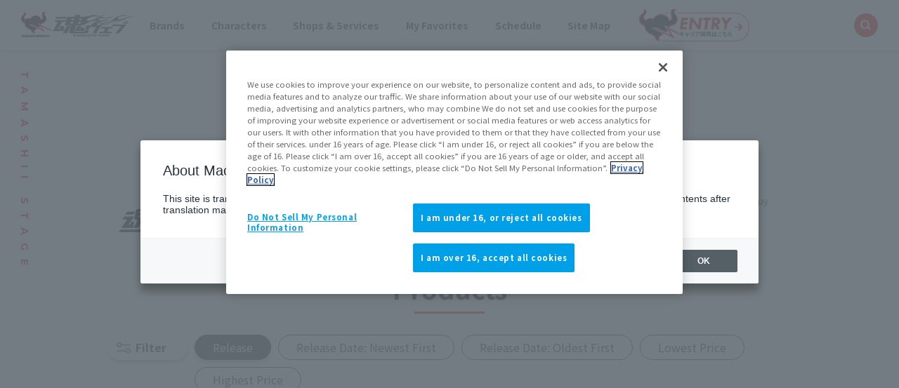

--- FILE ---
content_type: text/html; charset=UTF-8
request_url: https://tamashiiweb.com/item_brand/tamashii_stage/2/?number=20&character=&sub_brand=&order=release&ck1=1&ck2=1&ck3=1&ck4=1&ck5=1
body_size: 100692
content:
<!DOCTYPE html PUBLIC "-//W3C//DTD XHTML 1.0 Transitional//EN" "http://www.w3.org/TR/xhtml1/DTD/xhtml1-transitional.dtd">
<html xmlns="http://www.w3.org/1999/xhtml" xml:lang="ja" lang="ja">
<head><link rel="alternate" hreflang="ja" href="https://tamashiiweb.com/item_brand/tamashii_stage/2/?number=20&amp;character=&amp;sub_brand=&amp;order=release&amp;ck1=1&amp;ck2=1&amp;ck3=1&amp;ck4=1&amp;ck5=1"><link rel="alternate" hreflang="en" href="https://tamashiiweb.com/item_brand/tamashii_stage/2/?number=20&amp;character=&amp;sub_brand=&amp;order=release&amp;ck1=1&amp;ck2=1&amp;ck3=1&amp;ck4=1&amp;ck5=1&amp;wovn=en"><link rel="alternate" hreflang="zh-Hans" href="https://tamashiiweb.com/item_brand/tamashii_stage/2/?number=20&amp;character=&amp;sub_brand=&amp;order=release&amp;ck1=1&amp;ck2=1&amp;ck3=1&amp;ck4=1&amp;ck5=1&amp;wovn=zh-CHS"><link rel="alternate" hreflang="zh-Hant" href="https://tamashiiweb.com/item_brand/tamashii_stage/2/?number=20&amp;character=&amp;sub_brand=&amp;order=release&amp;ck1=1&amp;ck2=1&amp;ck3=1&amp;ck4=1&amp;ck5=1&amp;wovn=zh-CHT"><link rel="alternate" hreflang="es" href="https://tamashiiweb.com/item_brand/tamashii_stage/2/?number=20&amp;character=&amp;sub_brand=&amp;order=release&amp;ck1=1&amp;ck2=1&amp;ck3=1&amp;ck4=1&amp;ck5=1&amp;wovn=es"><script src="//j.wovn.io/1" data-wovnio="key=mebLn6&amp;backend=true&amp;currentLang=ja&amp;defaultLang=ja&amp;urlPattern=query&amp;langCodeAliases=[]&amp;langParamName=wovn" data-wovnio-info="version=WOVN.php_1.23.0" async></script>
<meta http-equiv="Content-Type" content="text/html; charset=utf-8" />
<title>魂STAGE（タマシイステージ）の商品一覧 | 魂ウェブ</title>
<meta name="keywords" content="魂ウェブ,フィギュア,コレクターズトイ,魂ネイションズ,高級フィギュア,フィギュア情報,フィギュアイベント" />
<meta name="description" content="魂STAGEの商品一覧 | 魂ウェブ | 株式会社BANDAI SPIRITSの「魂ネイションズ」公式サイト「魂ウェブ」です。ROBOT魂や超合金、FiguartsやMETAL BUILDなど多彩なブランドラインナップを取り揃え、ガンダムや仮面ライダー等の作品のクオリティの高いフィギュアをご紹介しております。" />

<meta name="viewport" content="width=1200,maximum-scale=3" />
<meta http-equiv="X-UA-Compatible" content="IE=edge" />

<!--[if IE 8]>
<link href="/css/ie8.css" rel="stylesheet" type="text/css" />
<![endif]-->

<!-- TAMASHII_FCL-15：新グローバルメニューの下層ページ対応 -->
<link href="/css/under2022_common.css" rel="stylesheet" type="text/css" />

<!-- wovn -->
<link href="/css/tw2022_wovn.css" rel="stylesheet">
<!-- /wovn -->

<link rel="shortcut icon" href="/favicon.ico" />
<link rel="apple-touch-icon" href="/apple-touch-icon-precomposed.png" />




<!-- MB_WEB_HEAD_COMMON_2022 -->

<!-- OptanonConsentNoticeStart -->
<script type="text/javascript" src="https://cdn-apac.onetrust.com/consent/f1cfe919-a7ad-4cda-8cf5-7170b7e8f7d1/OtAutoBlock.js" ></script>
<script src="https://cdn-apac.onetrust.com/scripttemplates/otSDKStub.js" type="text/javascript" charset="UTF-8" data-domain-script="f1cfe919-a7ad-4cda-8cf5-7170b7e8f7d1" ></script>
<script type="text/javascript">
function OptanonWrapper() { }
</script>
<!-- OptanonConsentNoticeEnd -->

<!--cookie-->
<link href="/css/tw2022_cookie.css" rel="stylesheet">
<!--/cookie-->

<meta property="og:type" content="article" />
<meta property="og:url" content="https://tamashiiweb.com/item_brand/tamashii_stage/2/?number=20&amp;character=&amp;sub_brand=&amp;order=release&amp;ck1=1&amp;ck2=1&amp;ck3=1&amp;ck4=1&amp;ck5=1" />
<meta property="og:image" content="https://tamashiiweb.com/imagfb_logo.png" />
<meta property="og:description" content="株式会社BANDAI SPIRITSの「魂ネイションズ」公式サイト「魂ウェブ」です。ROBOT魂や超合金、FiguartsやMETAL BUILDなど多彩なブランドラインナップを取り揃え、ガンダムや仮面ライダー等の作品のクオリティの高いフィギュアをご紹介しております。" />
<meta property="og:site_name" content="魂ウェブ" />

<!--[if lt IE 9]>
<script src="//cdn.jsdelivr.net/html5shiv/3.7.2/html5shiv.min.js"></script>
<script src="//cdnjs.cloudflare.com/ajax/libs/respond.js/1.4.2/respond.min.js"></script>
<![endif]-->
<link href="/favicon.ico" rel="shortcut icon">
<link rel="apple-touch-icon" href="/apple-touch-icon-precomposed.png" />

<!-- css common -->
<link href="/css/swiper-bundle.min.css" rel="stylesheet">
<link href="/css/reset.css" rel="stylesheet">
<link href="/css/tw2022_common.css" rel="stylesheet">
<link href="/css/tw2022_slider.css" rel="stylesheet">
<!-- /css common -->
<!-- 下層共通 css -->
<link href="/css/under2022_common.css" rel="stylesheet" />
<!-- /下層共通 css -->

<!-- font -->
<link rel="preconnect" href="https://fonts.googleapis.com">
<link rel="preconnect" href="https://fonts.gstatic.com" crossorigin>
<link href="https://fonts.googleapis.com/css2?family=Montserrat:wght@400;700&family=Noto+Sans+JP:wght@300;400;700&display=swap" rel="stylesheet">
<!-- /font -->

<!-- wovn -->
<link href="/css/tw2022_wovn.css" rel="stylesheet">
<!-- /wovn -->

<!-- area -->
<link href="/css/tw2023_area.css" rel="stylesheet">
<!-- /area -->


<!-- ポップアップ用_css -->
<link href="/css/remodal.css" rel="stylesheet">
<link href="/css/remodal-default-theme.css" rel="stylesheet">
<link href="/css/tw2023_modal_lang_area.css" rel="stylesheet">

<!-- /MB_WEB_HEAD_COMMON_2022 -->

<!-- 商品詳細CSS -->
<link href="/css/item_detail/common/itemdetail2022_common.css" rel="stylesheet">

<!-- gi共通css -->
<link href="/css/grand_index/common/gi2022_common.css?t=20221118" rel="stylesheet">
<!-- /gi共通css -->

<link href="/css/grand_index2/style.css"rel="stylesheet"type="text/css">

<!-- =======tamashiiweb_analitics======= -->
<!-- GA_tamashiiweb --> 
<script>
  (function(i,s,o,g,r,a,m){i['GoogleAnalyticsObject']=r;i[r]=i[r]||function(){
  (i[r].q=i[r].q||[]).push(arguments)},i[r].l=1*new Date();a=s.createElement(o),
  m=s.getElementsByTagName(o)[0];a.async=1;a.src=g;m.parentNode.insertBefore(a,m)
  })(window,document,'script','//www.google-analytics.com/analytics.js','ga');

  ga('create', 'UA-2279884-1', 'auto');
  ga('send', 'pageview');
</script>
<!-- /GA_tamashiiweb -->

<!-- Google Tag Manager_tamashiiweb -->
<script>(function(w,d,s,l,i){w[l]=w[l]||[];w[l].push({'gtm.start':
new Date().getTime(),event:'gtm.js'});var f=d.getElementsByTagName(s)[0],
j=d.createElement(s),dl=l!='dataLayer'?'&l='+l:'';j.async=true;j.src=
'https://www.googletagmanager.com/gtm.js?id='+i+dl;f.parentNode.insertBefore(j,f);
})(window,document,'script','dataLayer','GTM-5XRDQNZ');</script>
<!-- End Google Tag Manager_tamashiiweb -->

<!-- Google Tag Manager_tn2020krider_retage -->
<script>(function(w,d,s,l,i){w[l]=w[l]||[];w[l].push({'gtm.start':
new Date().getTime(),event:'gtm.js'});var f=d.getElementsByTagName(s)[0],
j=d.createElement(s),dl=l!='dataLayer'?'&l='+l:'';j.async=true;j.src=
'https://www.googletagmanager.com/gtm.js?id='+i+dl;f.parentNode.insertBefore(j,f);
})(window,document,'script','dataLayer','GTM-W8T227C');</script>
<!-- End Google Tag Manager_tn2020krider_retage -->

<!-- Google Tag Manager_netsen -->
<script>(function(w,d,s,l,i){w[l]=w[l]||[];w[l].push({'gtm.start':
new Date().getTime(),event:'gtm.js'});var f=d.getElementsByTagName(s)[0],
j=d.createElement(s),dl=l!='dataLayer'?'&l='+l:'';j.async=true;j.src=
'https://www.googletagmanager.com/gtm.js?id='+i+dl;f.parentNode.insertBefore(j,f);
})(window,document,'script','dataLayer','GTM-MM26NJ');</script>
<!-- End Google Tag Manager_netsen -->

<!-- Google Tag Manager_pbasia -->
<script>(function(w,d,s,l,i){w[l]=w[l]||[];w[l].push({'gtm.start':
new Date().getTime(),event:'gtm.js'});var f=d.getElementsByTagName(s)[0],
j=d.createElement(s),dl=l!='dataLayer'?'&l='+l:'';j.async=true;j.src=
'https://www.googletagmanager.com/gtm.js?id='+i+dl;f.parentNode.insertBefore(j,f);
})(window,document,'script','dataLayer','GTM-5V6JQT4');</script>
<!-- End Google Tag Manager_pbasia -->

<!-- =======/tamashiiweb_analitics======= -->
</head>

<body id="search_brand">
<!-- =======tamashiiweb_analitics_body01======= -->
<!-- Google Tag Manager (noscript)_tamashiiweb -->
<noscript><iframe src="https://www.googletagmanager.com/ns.html?id=GTM-5XRDQNZ"
height="0" width="0" style="display:none;visibility:hidden"></iframe></noscript>
<!-- End Google Tag Manager (noscript)_tamashiiweb -->

<!-- Google Tag Manager (noscript)_tn2020krider_retage -->
<noscript><iframe src="https://www.googletagmanager.com/ns.html?id=GTM-W8T227C"
height="0" width="0" style="display:none;visibility:hidden"></iframe></noscript>
<!-- End Google Tag Manager (noscript)_tn2020krider_retage -->

<!-- Google Tag Manager (noscript)_netsen -->
<noscript><iframe src="https://www.googletagmanager.com/ns.html?id=GTM-MM26NJ"
height="0" width="0" style="display:none;visibility:hidden"></iframe></noscript>
<!-- End Google Tag Manager (noscript)_netsen -->

<!-- Google Tag Manager (noscript)_pbasia -->
<noscript><iframe src="https://www.googletagmanager.com/ns.html?id=GTM-5V6JQT4"
height="0" width="0" style="display:none;visibility:hidden"></iframe></noscript>
<!-- End Google Tag Manager_pbasia -->

<!-- =======/tamashiiweb_analitics_body01======= -->


	<header data-lang="jp">
		<div id="tw2022_header">
			<div class="header_inner">
				<div id="header_logo"><a href="/"><img src="/img/header/logo.png" alt=""></a></div>
				<div id="tw2022_header_nav">
					<ul class="nav_lists">
						<li class="nav_lists_item" id="nav_brand"><a href="/item_brand/"><span>ブランド</span></a></li>
						<li class="nav_lists_item" id="nav_chara"><a href="/item_character/"><span>キャラクター</span></a></li>
						<li class="nav_lists_item" id="nav_shop"><a href="/shop-service/"><span>ショップ・サービス</span></a></li>
						<li class="nav_lists_item"><a href="/character/">お気に入り</a></li>
						<li class="nav_lists_item"><a href="/calendar/">スケジュール</a></li>
						<li class="nav_lists_item"><a href="/sitemap/">サイトマップ</a></li>
						<li class="nav_lists_item"><a href="/recruit/"><img src="/img/header/entry_career.png" alt=""></a></li>
					</ul>
				</div><!--/tw2022_header_nav-->
				<div id="header_search">
					<form action="/search/" id="search_box" name="search-box">
						<input type="hidden" name="cx" value="001586869405674479636:u37nufhnzjk">
						<input type="hidden" name="cof" value="FORID:11">
						<input type="hidden" name="ie" value="utf-8">
						<input type="hidden" name="ss">
						<span class="icon"><img src="/img/header/ico_search.png" alt=""></span>
	      				<input type="search" id="search" name="q" placeholder="Search..." />
					</form>
				</div>
			</div>
		</div>
		<!-- /tw2022_header -->
	</header>

		<div id="tw2022_leftwrap">
		<div id="tw2022_title"><h1 class="font_en"><span>魂STAGE</span></h1></div>
		<div class="tw2022_sns">
			<ul>
				<li><a href="https://twitter.com/t_features" target="_blank"><img alt="twitter" src="/img/common/ico_x.png"></a></li>
				<li><a href="https://www.instagram.com/instamashii/" target="_blank"><img alt="instagrum" src="/img/common/ico_ins.png"></a></li>
				<li><a href="https://www.youtube.com/playlist?list=PLZxqqBY932ILx0NG-C7-D1JYVOc7R33vN" target="_blank"><img alt="youtube" src="/img/common/ico_yt.png"></a></li>
			</ul>
		</div>
	</div><!-- tw2022_leftwrap -->
	




    

<div id="cwrap">
<div id="mcwrap">


<!-- main -->
<div id="main">

	<div class="gi_contentsarea">
		<div class="gi_contents_inner">
			<h2 class="ttl font_jp font_sm">ブランド別商品一覧 - 魂STAGE<span>（タマシイステージ）<span></h2>

			<div id="brand_description">
								<div class="brandimage"><img src="/images/category/5360cfc20743f.png" class="logo"></div>
								<div class="brandtext"><p>どのキャラクターにもマッチするシンプルデザイン。ベーシックな汎用スタンドで複数買いしやすい低価格設定。</p></div>
			</div>

			
			
			<div id="gi_productlist"><!--商品一覧-->
				<div class="gi_contents_inner">
					<h2 class="gi_subtitle _underline">商品一覧</h2>
					<!-- ブランド検索 -->
					<div id="category_search">
						<div class="search_main_wrap">
							<div class="search_modal_btn"><a href="#search_modal01">絞り込む</a></div>
							<form id="myform" action="/item_brand/tamashii_stage/1/#category_search" method="get">
								<input type="hidden" id="hdn_sa" name="sa" value="JAPAN">
																<input type="hidden" name="character" value="">
								<input type="hidden" name="sub_brand" value="">
																								<input type="hidden" name="ck1" value="1">								<!--CK2_endif--><input type="hidden" name="ck2" value="1"><!--CK2_endif-->
								<!--CK3_endif--><input type="hidden" name="ck3" value="1"><!--CK3_endif-->
								<!--CK4_endif--><input type="hidden" name="ck4" value="1"><!--CK4_endif-->
								<!--CK5_endif--><input type="hidden" name="ck5" value="1"><!--CK5_endif-->
								<div class="order_wrap">
																		<label><input type="radio" name="order" value="release" checked onclick="$('#myform').submit();"><span>リリース順</span></label>
																		<label><input type="radio" name="order" value="new"  onclick="$('#myform').submit();"><span>発売日の新しい順</span></label>
																		<label><input type="radio" name="order" value="old"  onclick="$('#myform').submit();"><span>発売日の古い順</span></label>
																		<label><input type="radio" name="order" value="low"  onclick="$('#myform').submit();"><span>価格の安い順</span></label>
																		<label><input type="radio" name="order" value="high"  onclick="$('#myform').submit();"><span>価格の高い順</span></label>
																	</div>
							</form>
						</div>
						<div id="search_modal01" class="search_modal"><a class="search_modal-overlay" href="#!">×</a>
							<div class="search_modal-window">
								<div class="modal-content">
									<form action="/item_brand/tamashii_stage/1/#gi_productlist" method="get">
										<ul>
																																<li class="select_category maincate">
												<div class="select_wrap">
													<select name="character">
														<option value="" selected="">作品カテゴリ</option>
																												<option value="kamenrider_series" >仮面ライダーシリーズ</option>
																												<option value="gundam_series" >ガンダムシリーズ</option>
																												<option value="dragonball_series" >ドラゴンボールシリーズ</option>
																												<option value="marvel" >MARVEL</option>
																												<option value="dc_comics" >DCコミックス</option>
																												<option value="starwars" >STAR WARS</option>
																											</select>
												</div>
											</li>
																																										
																				
											<li class="order">
												<p class="select_name">表示順</p>
												<div class="select_wrap">
																										<label><input type="radio" name="order" value="release" checked><span>リリース順</span></label>
																										<label><input type="radio" name="order" value="new" ><span>発売日の新しい順</span></label>
																										<label><input type="radio" name="order" value="old" ><span>発売日の古い順</span></label>
																										<label><input type="radio" name="order" value="low" ><span>価格の安い順</span></label>
																										<label><input type="radio" name="order" value="high" ><span>価格の高い順</span></label>
																									</div>
											</li>
											<li class="options">
												<p class="select_name">表示商品</p>
												<div class="select_wrap">
													<label for="ck1" class="ck_label"><input type="checkbox" name="ck1" value="1" id="ck1" checked="checked"><span>一般店頭商品</span></label>
													<label for="ck2" class="ck_label"><input type="checkbox" name="ck2" value="1" id="ck2" checked="checked"><span>魂ウェブ商店商品</span></label>
													<label for="ck3" class="ck_label"><input type="checkbox" name="ck3" value="1" id="ck3" checked="checked"><span>その他限定商品</span></label>
													<label for="ck4" class="ck_label"><input type="checkbox" name="ck4" value="1" id="ck4" checked="checked"><span>魂ストア限定商品</span></label>
													<label for="ck5" class="ck_label"><input type="checkbox" name="ck5" value="1" id="ck5" checked="checked"><span>魂ストアイベント商品</span></label>
												</div>
											</li>
											<li class="number">
												<p class="select_name">表示件数</p>
												<div class="select_wrap">
																										<label for="numck20" class="ck_label">
														<input type="radio" name="number" value="20" id="numck20" checked><span>20件</span>
													</label>
																										<label for="numck30" class="ck_label">
														<input type="radio" name="number" value="30" id="numck30" ><span>30件</span>
													</label>
																										<label for="numck40" class="ck_label">
														<input type="radio" name="number" value="40" id="numck40" ><span>40件</span>
													</label>
																									</div>
											</li>
											<li class="submit_btn"><input name="ok" type="submit" class="btn btn-thin" value="この条件で絞り込む"></li>
										</ul>
									</form>
									<div class="search_modal-close_wrap"><a class="search_modal-close" href="#!">×<span>閉じる</span></a></div>
								</div><!--/modal-content-->
							</div><!--/search_modal-window-->
						</div>
					</div>
					<!-- ブランド検索 -->
					<div class="search_result">
						<div class="result">全<span>42</span>件</div>
						<div class="txt">表示順：リリース順　絞り込み：なし</div>
					</div>
					<!-- ページナビ -->
					<div class="pagenavi">
						<ul>
														<li><a href="/item_brand/tamashii_stage/1/?number=20&character=&sub_chara=&brand=&sub_brand=&order=release&ck1=1&ck2=1&ck3=1&ck4=1&ck5=1#category_search">&lt; 前へ</a></li>
																																						<li><a href="/item_brand/tamashii_stage/1/?number=20&character=&sub_chara=&brand=&sub_brand=&order=release&ck1=1&ck2=1&ck3=1&ck4=1&ck5=1#category_search">1</a></li>
																															<li class="active"><a href="#">2</a></li>
																																															<li><a href="/item_brand/tamashii_stage/3/?number=20&character=&sub_chara=&brand=&sub_brand=&order=release&ck1=1&ck2=1&ck3=1&ck4=1&ck5=1#category_search">3</a></li>
																													<li><a href="/item_brand/tamashii_stage/3/?number=20&character=&sub_chara=&brand=&sub_brand=&order=release&ck1=1&ck2=1&ck3=1&ck4=1&ck5=1#category_search">次へ &gt;</a></li>
													</ul>
					</div>
					<!-- ページナビ -->

					<ul class="product_search_list">
											<li>
							<div class="item_img"><a href="/item/10986/"><img src="/images/item/item_0000010986_yNfWMMAC_02_m.jpg" alt="魂STAGE ACT.COMBINATION（クリアブルー）"></a></div>
							<div class="item_info">
															<div class="item_label _type01">一般店頭販売</div>
														
														
														
														
														
								<div id="item_10986" class="item_detail">
									<div class="title">
										<p class="item_brand">魂STAGE</p>
										<h5 class="item_name">ACT.COMBINATION（クリアブルー）</h5>
									</div>
									<p class="item_price">
																		
																			1,980円(税10%込)										1,800円(税抜)																												</p>
									<p class="item_date">
										2015年08月08日 発売																													</p>
								</div><!-- /item_detail-->
								
								<div class="label_shop">SHOP INFO</div>
								<div class="sale_area">
									<div class="area_btn_wrap">
										<div class="area_btn _on" data-area="jp">JAPAN</div>
										<div class="area_btn " data-area="asia">ASIA</div>
										<div class="area_btn " data-area="us">US</div>
										<div class="area_btn " data-area="eu">EU</div>
										<div class="area_btn " data-area="latam">LATAM+</div>
									</div>
									<div class="area_cont_wrap">
										
										<div class="area_cont" data-area="jp">
																																											<div class="item_link">
												<a href="/item/10986/">商品詳細を見る</a>
																								<p class="no-link">ご案内できる情報がありません</p>
																							</div>
											<div class="btn_close">✕ とじる</div>
																				</div>
										
										<div class="area_cont" data-area="asia">
																				</div>
										
										<div class="area_cont" data-area="us">
																				</div>
										
										<div class="area_cont" data-area="eu">
																				</div>
										
										<div class="area_cont" data-area="latam">
																				</div>
										
									</div><!-- /area_cont_wrap-->
								</div><!-- /sale_area-->
								
							</div>
						</li>
												<li>
							<div class="item_img"><a href="/item/10828/"><img src="/images/item/item_0000010828_9JFOMBHM_02_m.jpg" alt="魂STAGE ACT.リングコーナー"></a></div>
							<div class="item_info">
															<div class="item_label _type01">一般店頭販売</div>
														
														
														
														
														
								<div id="item_10828" class="item_detail">
									<div class="title">
										<p class="item_brand">魂STAGE</p>
										<h5 class="item_name">ACT.リングコーナー</h5>
									</div>
									<p class="item_price">
																		
																			2,750円(税10%込)										2,500円(税抜)																												</p>
									<p class="item_date">
										2015年01月24日 発売																													</p>
								</div><!-- /item_detail-->
								
								<div class="label_shop">SHOP INFO</div>
								<div class="sale_area">
									<div class="area_btn_wrap">
										<div class="area_btn _on" data-area="jp">JAPAN</div>
										<div class="area_btn " data-area="asia">ASIA</div>
										<div class="area_btn " data-area="us">US</div>
										<div class="area_btn " data-area="eu">EU</div>
										<div class="area_btn " data-area="latam">LATAM+</div>
									</div>
									<div class="area_cont_wrap">
										
										<div class="area_cont" data-area="jp">
																																											<div class="item_link">
												<a href="/item/10828/">商品詳細を見る</a>
																								<p class="no-link">ご案内できる情報がありません</p>
																							</div>
											<div class="btn_close">✕ とじる</div>
																				</div>
										
										<div class="area_cont" data-area="asia">
																				</div>
										
										<div class="area_cont" data-area="us">
																				</div>
										
										<div class="area_cont" data-area="eu">
																				</div>
										
										<div class="area_cont" data-area="latam">
																				</div>
										
									</div><!-- /area_cont_wrap-->
								</div><!-- /sale_area-->
								
							</div>
						</li>
												<li>
							<div class="item_img"><a href="/item/10638/"><img src="/images/item/item_0000010638_VKHUnKRh_02_m.jpg" alt="魂STAGE Act.超合金魂"></a></div>
							<div class="item_info">
															<div class="item_label _type01">一般店頭販売</div>
														
														
														
														
														
								<div id="item_10638" class="item_detail">
									<div class="title">
										<p class="item_brand">魂STAGE</p>
										<h5 class="item_name">Act.超合金魂</h5>
									</div>
									<p class="item_price">
																		
																			4,180円(税10%込)										3,800円(税抜)																												</p>
									<p class="item_date">
										2014年06月28日 発売																													</p>
								</div><!-- /item_detail-->
								
								<div class="label_shop">SHOP INFO</div>
								<div class="sale_area">
									<div class="area_btn_wrap">
										<div class="area_btn _on" data-area="jp">JAPAN</div>
										<div class="area_btn " data-area="asia">ASIA</div>
										<div class="area_btn " data-area="us">US</div>
										<div class="area_btn " data-area="eu">EU</div>
										<div class="area_btn " data-area="latam">LATAM+</div>
									</div>
									<div class="area_cont_wrap">
										
										<div class="area_cont" data-area="jp">
																																											<div class="item_link">
												<a href="/item/10638/">商品詳細を見る</a>
																								<p class="no-link">ご案内できる情報がありません</p>
																							</div>
											<div class="btn_close">✕ とじる</div>
																				</div>
										
										<div class="area_cont" data-area="asia">
																				</div>
										
										<div class="area_cont" data-area="us">
																				</div>
										
										<div class="area_cont" data-area="eu">
																				</div>
										
										<div class="area_cont" data-area="latam">
																				</div>
										
									</div><!-- /area_cont_wrap-->
								</div><!-- /sale_area-->
								
							</div>
						</li>
												<li>
							<div class="item_img"><a href="/item/10289/"><img src="/images/item/item_0000010289_02_m.jpg" alt="魂STAGE ACT TRIDENT ピュアホワイト"></a></div>
							<div class="item_info">
															<div class="item_label _type01">一般店頭販売</div>
														
														
														
														
														
								<div id="item_10289" class="item_detail">
									<div class="title">
										<p class="item_brand">魂STAGE</p>
										<h5 class="item_name">ACT TRIDENT ピュアホワイト</h5>
									</div>
									<p class="item_price">
																		
																			1,320円(税10%込)										1,200円(税抜)																												</p>
									<p class="item_date">
										2013年05月17日 発売																													</p>
								</div><!-- /item_detail-->
								
								<div class="label_shop">SHOP INFO</div>
								<div class="sale_area">
									<div class="area_btn_wrap">
										<div class="area_btn _on" data-area="jp">JAPAN</div>
										<div class="area_btn " data-area="asia">ASIA</div>
										<div class="area_btn " data-area="us">US</div>
										<div class="area_btn " data-area="eu">EU</div>
										<div class="area_btn " data-area="latam">LATAM+</div>
									</div>
									<div class="area_cont_wrap">
										
										<div class="area_cont" data-area="jp">
																																											<div class="item_link">
												<a href="/item/10289/">商品詳細を見る</a>
																								<p class="no-link">ご案内できる情報がありません</p>
																							</div>
											<div class="btn_close">✕ とじる</div>
																				</div>
										
										<div class="area_cont" data-area="asia">
																				</div>
										
										<div class="area_cont" data-area="us">
																				</div>
										
										<div class="area_cont" data-area="eu">
																				</div>
										
										<div class="area_cont" data-area="latam">
																				</div>
										
									</div><!-- /area_cont_wrap-->
								</div><!-- /sale_area-->
								
							</div>
						</li>
												<li>
							<div class="item_img"><a href="/item/10288/"><img src="/images/item/item_0000010288_02_m.jpg" alt="魂STAGE ACT TRIDENT スモークブラック"></a></div>
							<div class="item_info">
															<div class="item_label _type01">一般店頭販売</div>
														
														
														
														
														
								<div id="item_10288" class="item_detail">
									<div class="title">
										<p class="item_brand">魂STAGE</p>
										<h5 class="item_name">ACT TRIDENT スモークブラック</h5>
									</div>
									<p class="item_price">
																		
																			1,320円(税10%込)										1,200円(税抜)																												</p>
									<p class="item_date">
										2013年05月17日 発売																													</p>
								</div><!-- /item_detail-->
								
								<div class="label_shop">SHOP INFO</div>
								<div class="sale_area">
									<div class="area_btn_wrap">
										<div class="area_btn _on" data-area="jp">JAPAN</div>
										<div class="area_btn " data-area="asia">ASIA</div>
										<div class="area_btn " data-area="us">US</div>
										<div class="area_btn " data-area="eu">EU</div>
										<div class="area_btn " data-area="latam">LATAM+</div>
									</div>
									<div class="area_cont_wrap">
										
										<div class="area_cont" data-area="jp">
																																											<div class="item_link">
												<a href="/item/10288/">商品詳細を見る</a>
																								<p class="no-link">ご案内できる情報がありません</p>
																							</div>
											<div class="btn_close">✕ とじる</div>
																				</div>
										
										<div class="area_cont" data-area="asia">
																				</div>
										
										<div class="area_cont" data-area="us">
																				</div>
										
										<div class="area_cont" data-area="eu">
																				</div>
										
										<div class="area_cont" data-area="latam">
																				</div>
										
									</div><!-- /area_cont_wrap-->
								</div><!-- /sale_area-->
								
							</div>
						</li>
												<li>
							<div class="item_img"><a href="/item/10287/"><img src="/images/item/item_0000010287_02_m.jpg" alt="魂STAGE ACT TRIDENT クリア"></a></div>
							<div class="item_info">
															<div class="item_label _type01">一般店頭販売</div>
														
														
														
														
														
								<div id="item_10287" class="item_detail">
									<div class="title">
										<p class="item_brand">魂STAGE</p>
										<h5 class="item_name">ACT TRIDENT クリア</h5>
									</div>
									<p class="item_price">
																		
																			1,320円(税10%込)										1,200円(税抜)																												</p>
									<p class="item_date">
										2013年05月17日 発売																															<br>※2014年01月18日 再販																														</p>
								</div><!-- /item_detail-->
								
								<div class="label_shop">SHOP INFO</div>
								<div class="sale_area">
									<div class="area_btn_wrap">
										<div class="area_btn _on" data-area="jp">JAPAN</div>
										<div class="area_btn " data-area="asia">ASIA</div>
										<div class="area_btn " data-area="us">US</div>
										<div class="area_btn " data-area="eu">EU</div>
										<div class="area_btn " data-area="latam">LATAM+</div>
									</div>
									<div class="area_cont_wrap">
										
										<div class="area_cont" data-area="jp">
																																											<div class="item_link">
												<a href="/item/10287/">商品詳細を見る</a>
																								<p class="no-link">ご案内できる情報がありません</p>
																							</div>
											<div class="btn_close">✕ とじる</div>
																				</div>
										
										<div class="area_cont" data-area="asia">
																				</div>
										
										<div class="area_cont" data-area="us">
																				</div>
										
										<div class="area_cont" data-area="eu">
																				</div>
										
										<div class="area_cont" data-area="latam">
																				</div>
										
									</div><!-- /area_cont_wrap-->
								</div><!-- /sale_area-->
								
							</div>
						</li>
												<li>
							<div class="item_img"><a href="/item/11831/"><img src="/images/item/item_0000011831_DWKqETYn_02_m.jpg" alt="魂STAGE 【抽選販売】 act. Mirror World"></a></div>
							<div class="item_info">
														
														
															<div class="item_label _type02">魂ウェブ商店</div>
														
														
														
								<div id="item_11831" class="item_detail">
									<div class="title">
										<p class="item_brand">魂STAGE</p>
										<h5 class="item_name">【抽選販売】 act. Mirror World</h5>
									</div>
									<p class="item_price">
																		
																			1,572円(税10%込)										1,429円(税抜)																												</p>
									<p class="item_date">
																				2012年02月 発売																			</p>
								</div><!-- /item_detail-->
								
								<div class="label_shop">SHOP INFO</div>
								<div class="sale_area">
									<div class="area_btn_wrap">
										<div class="area_btn _on" data-area="jp">JAPAN</div>
										<div class="area_btn " data-area="asia">ASIA</div>
										<div class="area_btn " data-area="us">US</div>
										<div class="area_btn " data-area="eu">EU</div>
										<div class="area_btn " data-area="latam">LATAM+</div>
									</div>
									<div class="area_cont_wrap">
										
										<div class="area_cont" data-area="jp">
																																<div class="shop_wrap">
												<p class="area_cate"><span>■</span>公式ショッピングサイト</p>
												<p class="area_name">JAPAN</p>
												<div class="btn_area">
													<div class="logo"><a href="http://p-bandai.jp/item/item-1000014516/"><img src="/img/grand_index/logo/logo_shouten.png" alt=""></a></div>
													<div id="item_11831" class="dc_area">
													
														<div class="dc_btn" style="display:none;"></div>
													</div>
													
												</div>
											</div>
																																	<div class="item_link">
												<a href="/item/11831/">商品詳細を見る</a>
																							</div>
											<div class="btn_close">✕ とじる</div>
																				</div>
										
										<div class="area_cont" data-area="asia">
																				</div>
										
										<div class="area_cont" data-area="us">
																				</div>
										
										<div class="area_cont" data-area="eu">
																				</div>
										
										<div class="area_cont" data-area="latam">
																				</div>
										
									</div><!-- /area_cont_wrap-->
								</div><!-- /sale_area-->
								
							</div>
						</li>
												<li>
							<div class="item_img"><a href="/item/1526/"><img src="/images/item/item_0000001526_02_m.jpg" alt="魂STAGE ACT.4 for Humanoid パッションブルー"></a></div>
							<div class="item_info">
															<div class="item_label _type01">一般店頭販売</div>
														
														
														
														
														
								<div id="item_1526" class="item_detail">
									<div class="title">
										<p class="item_brand">魂STAGE</p>
										<h5 class="item_name">ACT.4 for Humanoid パッションブルー</h5>
									</div>
									<p class="item_price">
																		
																			1,430円(税10%込)										1,300円(税抜)																												</p>
									<p class="item_date">
										2011年07月16日 発売																															<br>※2011年11月26日 再販																														</p>
								</div><!-- /item_detail-->
								
								<div class="label_shop">SHOP INFO</div>
								<div class="sale_area">
									<div class="area_btn_wrap">
										<div class="area_btn _on" data-area="jp">JAPAN</div>
										<div class="area_btn " data-area="asia">ASIA</div>
										<div class="area_btn " data-area="us">US</div>
										<div class="area_btn " data-area="eu">EU</div>
										<div class="area_btn " data-area="latam">LATAM+</div>
									</div>
									<div class="area_cont_wrap">
										
										<div class="area_cont" data-area="jp">
																																											<div class="item_link">
												<a href="/item/1526/">商品詳細を見る</a>
																								<p class="no-link">ご案内できる情報がありません</p>
																							</div>
											<div class="btn_close">✕ とじる</div>
																				</div>
										
										<div class="area_cont" data-area="asia">
																				</div>
										
										<div class="area_cont" data-area="us">
																				</div>
										
										<div class="area_cont" data-area="eu">
																				</div>
										
										<div class="area_cont" data-area="latam">
																				</div>
										
									</div><!-- /area_cont_wrap-->
								</div><!-- /sale_area-->
								
							</div>
						</li>
												<li>
							<div class="item_img"><a href="/item/1426/"><img src="/images/item/item_0000001426_02_m.jpg" alt="魂STAGE ACT.4 for Humanoid スモークブラック"></a></div>
							<div class="item_info">
															<div class="item_label _type01">一般店頭販売</div>
														
														
														
														
														
								<div id="item_1426" class="item_detail">
									<div class="title">
										<p class="item_brand">魂STAGE</p>
										<h5 class="item_name">ACT.4 for Humanoid スモークブラック</h5>
									</div>
									<p class="item_price">
																		
																			1,430円(税10%込)										1,300円(税抜)																												</p>
									<p class="item_date">
										2011年01月22日 発売																															<br>※2011年11月26日 再販																														</p>
								</div><!-- /item_detail-->
								
								<div class="label_shop">SHOP INFO</div>
								<div class="sale_area">
									<div class="area_btn_wrap">
										<div class="area_btn _on" data-area="jp">JAPAN</div>
										<div class="area_btn " data-area="asia">ASIA</div>
										<div class="area_btn " data-area="us">US</div>
										<div class="area_btn " data-area="eu">EU</div>
										<div class="area_btn " data-area="latam">LATAM+</div>
									</div>
									<div class="area_cont_wrap">
										
										<div class="area_cont" data-area="jp">
																																											<div class="item_link">
												<a href="/item/1426/">商品詳細を見る</a>
																								<p class="no-link">ご案内できる情報がありません</p>
																							</div>
											<div class="btn_close">✕ とじる</div>
																				</div>
										
										<div class="area_cont" data-area="asia">
																				</div>
										
										<div class="area_cont" data-area="us">
																				</div>
										
										<div class="area_cont" data-area="eu">
																				</div>
										
										<div class="area_cont" data-area="latam">
																				</div>
										
									</div><!-- /area_cont_wrap-->
								</div><!-- /sale_area-->
								
							</div>
						</li>
												<li>
							<div class="item_img"><a href="/item/1350/"><img src="/images/item/item_0000001350_02_m.jpg" alt="魂STAGE ACT.W プリズムカラー(グリーン)"></a></div>
							<div class="item_info">
															<div class="item_label _type01">一般店頭販売</div>
														
														
														
														
														
								<div id="item_1350" class="item_detail">
									<div class="title">
										<p class="item_brand">魂STAGE</p>
										<h5 class="item_name">ACT.W プリズムカラー(グリーン)</h5>
									</div>
									<p class="item_price">
																		
																			1,628円(税10%込)										1,480円(税抜)																												</p>
									<p class="item_date">
										2010年08月11日 発売																													</p>
								</div><!-- /item_detail-->
								
								<div class="label_shop">SHOP INFO</div>
								<div class="sale_area">
									<div class="area_btn_wrap">
										<div class="area_btn _on" data-area="jp">JAPAN</div>
										<div class="area_btn " data-area="asia">ASIA</div>
										<div class="area_btn " data-area="us">US</div>
										<div class="area_btn " data-area="eu">EU</div>
										<div class="area_btn " data-area="latam">LATAM+</div>
									</div>
									<div class="area_cont_wrap">
										
										<div class="area_cont" data-area="jp">
																																											<div class="item_link">
												<a href="/item/1350/">商品詳細を見る</a>
																								<p class="no-link">ご案内できる情報がありません</p>
																							</div>
											<div class="btn_close">✕ とじる</div>
																				</div>
										
										<div class="area_cont" data-area="asia">
																				</div>
										
										<div class="area_cont" data-area="us">
																				</div>
										
										<div class="area_cont" data-area="eu">
																				</div>
										
										<div class="area_cont" data-area="latam">
																				</div>
										
									</div><!-- /area_cont_wrap-->
								</div><!-- /sale_area-->
								
							</div>
						</li>
												<li>
							<div class="item_img"><a href="/item/1349/"><img src="/images/item/item_0000001349_02_m.jpg" alt="魂STAGE ACT.W ジョーカーカラー(ブラック)"></a></div>
							<div class="item_info">
															<div class="item_label _type01">一般店頭販売</div>
														
														
														
														
														
								<div id="item_1349" class="item_detail">
									<div class="title">
										<p class="item_brand">魂STAGE</p>
										<h5 class="item_name">ACT.W ジョーカーカラー(ブラック)</h5>
									</div>
									<p class="item_price">
																		
																			1,628円(税10%込)										1,480円(税抜)																												</p>
									<p class="item_date">
										2010年08月11日 発売																													</p>
								</div><!-- /item_detail-->
								
								<div class="label_shop">SHOP INFO</div>
								<div class="sale_area">
									<div class="area_btn_wrap">
										<div class="area_btn _on" data-area="jp">JAPAN</div>
										<div class="area_btn " data-area="asia">ASIA</div>
										<div class="area_btn " data-area="us">US</div>
										<div class="area_btn " data-area="eu">EU</div>
										<div class="area_btn " data-area="latam">LATAM+</div>
									</div>
									<div class="area_cont_wrap">
										
										<div class="area_cont" data-area="jp">
																																											<div class="item_link">
												<a href="/item/1349/">商品詳細を見る</a>
																								<p class="no-link">ご案内できる情報がありません</p>
																							</div>
											<div class="btn_close">✕ とじる</div>
																				</div>
										
										<div class="area_cont" data-area="asia">
																				</div>
										
										<div class="area_cont" data-area="us">
																				</div>
										
										<div class="area_cont" data-area="eu">
																				</div>
										
										<div class="area_cont" data-area="latam">
																				</div>
										
									</div><!-- /area_cont_wrap-->
								</div><!-- /sale_area-->
								
							</div>
						</li>
												<li>
							<div class="item_img"><a href="/item/1347/"><img src="/images/item/item_0000001347_02_m.jpg" alt="魂STAGE ACT.5 forMechanics コズミックブルー"></a></div>
							<div class="item_info">
															<div class="item_label _type01">一般店頭販売</div>
														
														
														
														
														
								<div id="item_1347" class="item_detail">
									<div class="title">
										<p class="item_brand">魂STAGE</p>
										<h5 class="item_name">ACT.5 forMechanics コズミックブルー</h5>
									</div>
									<p class="item_price">
																		
																			1,430円(税10%込)										1,300円(税抜)																												</p>
									<p class="item_date">
										2010年07月24日 発売																															<br>※2011年11月12日 再販																														</p>
								</div><!-- /item_detail-->
								
								<div class="label_shop">SHOP INFO</div>
								<div class="sale_area">
									<div class="area_btn_wrap">
										<div class="area_btn _on" data-area="jp">JAPAN</div>
										<div class="area_btn " data-area="asia">ASIA</div>
										<div class="area_btn " data-area="us">US</div>
										<div class="area_btn " data-area="eu">EU</div>
										<div class="area_btn " data-area="latam">LATAM+</div>
									</div>
									<div class="area_cont_wrap">
										
										<div class="area_cont" data-area="jp">
																																											<div class="item_link">
												<a href="/item/1347/">商品詳細を見る</a>
																								<p class="no-link">ご案内できる情報がありません</p>
																							</div>
											<div class="btn_close">✕ とじる</div>
																				</div>
										
										<div class="area_cont" data-area="asia">
																				</div>
										
										<div class="area_cont" data-area="us">
																				</div>
										
										<div class="area_cont" data-area="eu">
																				</div>
										
										<div class="area_cont" data-area="latam">
																				</div>
										
									</div><!-- /area_cont_wrap-->
								</div><!-- /sale_area-->
								
							</div>
						</li>
												<li>
							<div class="item_img"><a href="/item/1345/"><img src="/images/item/item_0000001345_02_m.jpg" alt="魂STAGE ACT.5 forMechanics クリア"></a></div>
							<div class="item_info">
															<div class="item_label _type01">一般店頭販売</div>
														
														
														
														
														
								<div id="item_1345" class="item_detail">
									<div class="title">
										<p class="item_brand">魂STAGE</p>
										<h5 class="item_name">ACT.5 forMechanics クリア</h5>
									</div>
									<p class="item_price">
																		
																			1,430円(税10%込)										1,300円(税抜)																												</p>
									<p class="item_date">
										2010年07月24日 発売																															<br>※2017年09月30日 再販																														</p>
								</div><!-- /item_detail-->
								
								<div class="label_shop">SHOP INFO</div>
								<div class="sale_area">
									<div class="area_btn_wrap">
										<div class="area_btn _on" data-area="jp">JAPAN</div>
										<div class="area_btn " data-area="asia">ASIA</div>
										<div class="area_btn " data-area="us">US</div>
										<div class="area_btn " data-area="eu">EU</div>
										<div class="area_btn " data-area="latam">LATAM+</div>
									</div>
									<div class="area_cont_wrap">
										
										<div class="area_cont" data-area="jp">
																																											<div class="item_link">
												<a href="/item/1345/">商品詳細を見る</a>
																								<p class="no-link">ご案内できる情報がありません</p>
																							</div>
											<div class="btn_close">✕ とじる</div>
																				</div>
										
										<div class="area_cont" data-area="asia">
																				</div>
										
										<div class="area_cont" data-area="us">
																				</div>
										
										<div class="area_cont" data-area="eu">
																				</div>
										
										<div class="area_cont" data-area="latam">
																				</div>
										
									</div><!-- /area_cont_wrap-->
								</div><!-- /sale_area-->
								
							</div>
						</li>
												<li>
							<div class="item_img"><a href="/item/1346/"><img src="/images/item/item_0000001346_02_m.jpg" alt="魂STAGE ACT.5 forMechanics グローイングレッド"></a></div>
							<div class="item_info">
															<div class="item_label _type01">一般店頭販売</div>
														
														
														
														
														
								<div id="item_1346" class="item_detail">
									<div class="title">
										<p class="item_brand">魂STAGE</p>
										<h5 class="item_name">ACT.5 forMechanics グローイングレッド</h5>
									</div>
									<p class="item_price">
																		
																			1,430円(税10%込)										1,300円(税抜)																												</p>
									<p class="item_date">
										2010年07月24日 発売																													</p>
								</div><!-- /item_detail-->
								
								<div class="label_shop">SHOP INFO</div>
								<div class="sale_area">
									<div class="area_btn_wrap">
										<div class="area_btn _on" data-area="jp">JAPAN</div>
										<div class="area_btn " data-area="asia">ASIA</div>
										<div class="area_btn " data-area="us">US</div>
										<div class="area_btn " data-area="eu">EU</div>
										<div class="area_btn " data-area="latam">LATAM+</div>
									</div>
									<div class="area_cont_wrap">
										
										<div class="area_cont" data-area="jp">
																																											<div class="item_link">
												<a href="/item/1346/">商品詳細を見る</a>
																								<p class="no-link">ご案内できる情報がありません</p>
																							</div>
											<div class="btn_close">✕ とじる</div>
																				</div>
										
										<div class="area_cont" data-area="asia">
																				</div>
										
										<div class="area_cont" data-area="us">
																				</div>
										
										<div class="area_cont" data-area="eu">
																				</div>
										
										<div class="area_cont" data-area="latam">
																				</div>
										
									</div><!-- /area_cont_wrap-->
								</div><!-- /sale_area-->
								
							</div>
						</li>
												<li>
							<div class="item_img"><a href="/item/1348/"><img src="/images/item/item_0000001348_02_m.jpg" alt="魂STAGE ACT.5 forMechanics ホロニックグリーン"></a></div>
							<div class="item_info">
															<div class="item_label _type01">一般店頭販売</div>
														
														
														
														
														
								<div id="item_1348" class="item_detail">
									<div class="title">
										<p class="item_brand">魂STAGE</p>
										<h5 class="item_name">ACT.5 forMechanics ホロニックグリーン</h5>
									</div>
									<p class="item_price">
																		
																			1,430円(税10%込)										1,300円(税抜)																												</p>
									<p class="item_date">
										2010年07月24日 発売																															<br>※2011年11月12日 再販																														</p>
								</div><!-- /item_detail-->
								
								<div class="label_shop">SHOP INFO</div>
								<div class="sale_area">
									<div class="area_btn_wrap">
										<div class="area_btn _on" data-area="jp">JAPAN</div>
										<div class="area_btn " data-area="asia">ASIA</div>
										<div class="area_btn " data-area="us">US</div>
										<div class="area_btn " data-area="eu">EU</div>
										<div class="area_btn " data-area="latam">LATAM+</div>
									</div>
									<div class="area_cont_wrap">
										
										<div class="area_cont" data-area="jp">
																																											<div class="item_link">
												<a href="/item/1348/">商品詳細を見る</a>
																								<p class="no-link">ご案内できる情報がありません</p>
																							</div>
											<div class="btn_close">✕ とじる</div>
																				</div>
										
										<div class="area_cont" data-area="asia">
																				</div>
										
										<div class="area_cont" data-area="us">
																				</div>
										
										<div class="area_cont" data-area="eu">
																				</div>
										
										<div class="area_cont" data-area="latam">
																				</div>
										
									</div><!-- /area_cont_wrap-->
								</div><!-- /sale_area-->
								
							</div>
						</li>
												<li>
							<div class="item_img"><a href="/item/1298/"><img src="/images/item/item_0000001298_02_m.jpg" alt="魂STAGE ACT.4 forHumanoid スパーキングレッド"></a></div>
							<div class="item_info">
															<div class="item_label _type01">一般店頭販売</div>
														
														
														
														
														
								<div id="item_1298" class="item_detail">
									<div class="title">
										<p class="item_brand">魂STAGE</p>
										<h5 class="item_name">ACT.4 forHumanoid スパーキングレッド</h5>
									</div>
									<p class="item_price">
																		
																			1,430円(税10%込)										1,300円(税抜)																												</p>
									<p class="item_date">
										2010年06月26日 発売																													</p>
								</div><!-- /item_detail-->
								
								<div class="label_shop">SHOP INFO</div>
								<div class="sale_area">
									<div class="area_btn_wrap">
										<div class="area_btn _on" data-area="jp">JAPAN</div>
										<div class="area_btn " data-area="asia">ASIA</div>
										<div class="area_btn " data-area="us">US</div>
										<div class="area_btn " data-area="eu">EU</div>
										<div class="area_btn " data-area="latam">LATAM+</div>
									</div>
									<div class="area_cont_wrap">
										
										<div class="area_cont" data-area="jp">
																																											<div class="item_link">
												<a href="/item/1298/">商品詳細を見る</a>
																								<p class="no-link">ご案内できる情報がありません</p>
																							</div>
											<div class="btn_close">✕ とじる</div>
																				</div>
										
										<div class="area_cont" data-area="asia">
																				</div>
										
										<div class="area_cont" data-area="us">
																				</div>
										
										<div class="area_cont" data-area="eu">
																				</div>
										
										<div class="area_cont" data-area="latam">
																				</div>
										
									</div><!-- /area_cont_wrap-->
								</div><!-- /sale_area-->
								
							</div>
						</li>
												<li>
							<div class="item_img"><a href="/item/1300/"><img src="/images/item/item_0000001300_02_m.jpg" alt="魂STAGE ACT.4 forHumanoid ミラージュイエロー"></a></div>
							<div class="item_info">
															<div class="item_label _type01">一般店頭販売</div>
														
														
														
														
														
								<div id="item_1300" class="item_detail">
									<div class="title">
										<p class="item_brand">魂STAGE</p>
										<h5 class="item_name">ACT.4 forHumanoid ミラージュイエロー</h5>
									</div>
									<p class="item_price">
																		
																			1,430円(税10%込)										1,300円(税抜)																												</p>
									<p class="item_date">
										2010年06月26日 発売																													</p>
								</div><!-- /item_detail-->
								
								<div class="label_shop">SHOP INFO</div>
								<div class="sale_area">
									<div class="area_btn_wrap">
										<div class="area_btn _on" data-area="jp">JAPAN</div>
										<div class="area_btn " data-area="asia">ASIA</div>
										<div class="area_btn " data-area="us">US</div>
										<div class="area_btn " data-area="eu">EU</div>
										<div class="area_btn " data-area="latam">LATAM+</div>
									</div>
									<div class="area_cont_wrap">
										
										<div class="area_cont" data-area="jp">
																																											<div class="item_link">
												<a href="/item/1300/">商品詳細を見る</a>
																								<p class="no-link">ご案内できる情報がありません</p>
																							</div>
											<div class="btn_close">✕ とじる</div>
																				</div>
										
										<div class="area_cont" data-area="asia">
																				</div>
										
										<div class="area_cont" data-area="us">
																				</div>
										
										<div class="area_cont" data-area="eu">
																				</div>
										
										<div class="area_cont" data-area="latam">
																				</div>
										
									</div><!-- /area_cont_wrap-->
								</div><!-- /sale_area-->
								
							</div>
						</li>
												<li>
							<div class="item_img"><a href="/item/1299/"><img src="/images/item/item_0000001299_02_m.jpg" alt="魂STAGE ACT.4 forHumanoid ゲイルグリーン"></a></div>
							<div class="item_info">
															<div class="item_label _type01">一般店頭販売</div>
														
														
														
														
														
								<div id="item_1299" class="item_detail">
									<div class="title">
										<p class="item_brand">魂STAGE</p>
										<h5 class="item_name">ACT.4 forHumanoid ゲイルグリーン</h5>
									</div>
									<p class="item_price">
																		
																			1,430円(税10%込)										1,300円(税抜)																												</p>
									<p class="item_date">
										2010年06月26日 発売																													</p>
								</div><!-- /item_detail-->
								
								<div class="label_shop">SHOP INFO</div>
								<div class="sale_area">
									<div class="area_btn_wrap">
										<div class="area_btn _on" data-area="jp">JAPAN</div>
										<div class="area_btn " data-area="asia">ASIA</div>
										<div class="area_btn " data-area="us">US</div>
										<div class="area_btn " data-area="eu">EU</div>
										<div class="area_btn " data-area="latam">LATAM+</div>
									</div>
									<div class="area_cont_wrap">
										
										<div class="area_cont" data-area="jp">
																																											<div class="item_link">
												<a href="/item/1299/">商品詳細を見る</a>
																								<p class="no-link">ご案内できる情報がありません</p>
																							</div>
											<div class="btn_close">✕ とじる</div>
																				</div>
										
										<div class="area_cont" data-area="asia">
																				</div>
										
										<div class="area_cont" data-area="us">
																				</div>
										
										<div class="area_cont" data-area="eu">
																				</div>
										
										<div class="area_cont" data-area="latam">
																				</div>
										
									</div><!-- /area_cont_wrap-->
								</div><!-- /sale_area-->
								
							</div>
						</li>
												<li>
							<div class="item_img"><a href="/item/1297/"><img src="/images/item/item_0000001297_02_m.jpg" alt="魂STAGE ACT.4 forHumanoid クリア"></a></div>
							<div class="item_info">
															<div class="item_label _type01">一般店頭販売</div>
														
														
														
														
														
								<div id="item_1297" class="item_detail">
									<div class="title">
										<p class="item_brand">魂STAGE</p>
										<h5 class="item_name">ACT.4 forHumanoid クリア</h5>
									</div>
									<p class="item_price">
																		
																			1,430円(税10%込)										1,300円(税抜)																												</p>
									<p class="item_date">
										2010年06月26日 発売																															<br>※2017年09月30日 再販																														</p>
								</div><!-- /item_detail-->
								
								<div class="label_shop">SHOP INFO</div>
								<div class="sale_area">
									<div class="area_btn_wrap">
										<div class="area_btn _on" data-area="jp">JAPAN</div>
										<div class="area_btn " data-area="asia">ASIA</div>
										<div class="area_btn " data-area="us">US</div>
										<div class="area_btn " data-area="eu">EU</div>
										<div class="area_btn " data-area="latam">LATAM+</div>
									</div>
									<div class="area_cont_wrap">
										
										<div class="area_cont" data-area="jp">
																																											<div class="item_link">
												<a href="/item/1297/">商品詳細を見る</a>
																								<p class="no-link">ご案内できる情報がありません</p>
																							</div>
											<div class="btn_close">✕ とじる</div>
																				</div>
										
										<div class="area_cont" data-area="asia">
																				</div>
										
										<div class="area_cont" data-area="us">
																				</div>
										
										<div class="area_cont" data-area="eu">
																				</div>
										
										<div class="area_cont" data-area="latam">
																				</div>
										
									</div><!-- /area_cont_wrap-->
								</div><!-- /sale_area-->
								
							</div>
						</li>
												<li>
							<div class="item_img"><a href="/item/1121/"><img src="/images/item/item_0000001121_02_m.jpg" alt="魂STAGE ACT3 アクションサポートクリアタイプ "></a></div>
							<div class="item_info">
															<div class="item_label _type01">一般店頭販売</div>
														
														
														
														
														
								<div id="item_1121" class="item_detail">
									<div class="title">
										<p class="item_brand">魂STAGE</p>
										<h5 class="item_name">ACT3 アクションサポートクリアタイプ </h5>
									</div>
									<p class="item_price">
																		
																			1,430円(税10%込)										1,300円(税抜)																												</p>
									<p class="item_date">
										2009年07月25日 発売																															<br>※2010年04月24日 再販																														</p>
								</div><!-- /item_detail-->
								
								<div class="label_shop">SHOP INFO</div>
								<div class="sale_area">
									<div class="area_btn_wrap">
										<div class="area_btn _on" data-area="jp">JAPAN</div>
										<div class="area_btn " data-area="asia">ASIA</div>
										<div class="area_btn " data-area="us">US</div>
										<div class="area_btn " data-area="eu">EU</div>
										<div class="area_btn " data-area="latam">LATAM+</div>
									</div>
									<div class="area_cont_wrap">
										
										<div class="area_cont" data-area="jp">
																																											<div class="item_link">
												<a href="/item/1121/">商品詳細を見る</a>
																								<p class="no-link">ご案内できる情報がありません</p>
																							</div>
											<div class="btn_close">✕ とじる</div>
																				</div>
										
										<div class="area_cont" data-area="asia">
																				</div>
										
										<div class="area_cont" data-area="us">
																				</div>
										
										<div class="area_cont" data-area="eu">
																				</div>
										
										<div class="area_cont" data-area="latam">
																				</div>
										
									</div><!-- /area_cont_wrap-->
								</div><!-- /sale_area-->
								
							</div>
						</li>
											</ul><!--/product_search_list-->

					<!-- ページナビ -->
					<div class="pagenavi">
						<ul>
														<li><a href="/item_brand/tamashii_stage/1/?number=20&character=&sub_chara=&brand=&sub_brand=&order=release&ck1=1&ck2=1&ck3=1&ck4=1&ck5=1#category_search">&lt; 前へ</a></li>
																																			<li><a href="/item_brand/tamashii_stage/1/?number=20&character=&sub_chara=&brand=&sub_brand=&order=release&ck1=1&ck2=1&ck3=1&ck4=1&ck5=1#category_search">1</a></li>
																												<li class="active"><a href="#">2</a></li>
																																										<li><a href="/item_brand/tamashii_stage/3/?number=20&character=&sub_chara=&brand=&sub_brand=&order=release&ck1=1&ck2=1&ck3=1&ck4=1&ck5=1#category_search">3</a></li>
																												<li><a href="/item_brand/tamashii_stage/3/?number=20&character=&sub_chara=&brand=&sub_brand=&order=release&ck1=1&ck2=1&ck3=1&ck4=1&ck5=1#category_search">次へ &gt;</a></li>
													</ul>
					</div>
					<!-- ページナビ -->
				</div>
			</div><!--/gi_productlist-->
			<!--/商品一覧-->
			
		</div>
	</div>
</div>
<!-- main -->

</div>


</div>
</div>
</div>

<!-- 商品注記 -->
<div id="notice" class="cmn_contentsarea">
						<div class="cmn_contents_inner">
<h2 class="cmn_subtitle">注意事項</h2>
							<ul>
								<li>画像はイメージです。</li>
								<li>商品の画像・イラストは実際の商品と一部異なる場合がございますのでご了承ください。</li>
								<li>発売から時間の経過している商品は生産・販売が終了している場合がございますのでご了承ください。</li>
								<li>商品名・発売日・価格など、当ホームページの情報は変更になる場合がございますのでご了承ください。</li>
								<li>発売日は全て日本での発売日を掲載しています。日本以外のエリアでの発売日は各所販売サイト・販売店でご確認ください。</li>
								<li>商品取り扱い状況でご案内がない場合はお近くの販売店にてご確認ください。</li>
								<li>当ホームページでは、魂ウェブ商店の商品は2012年7月以降発送のものを収録しております。<br />また、一部「魂ネイションズ」から展開している商品で、当ホームページで紹介していない商品もございます。</li>
								<li>当ホームページでは過去発売の商品について、現在店頭等で購入するとした場合の新税率（10％）で表示しております。<br />発売当時の価格（旧税率）と異なる場合がございますので予めご了承ください。</li>
								<li>店頭販売商品の価格は、消費税を含んだメーカー希望小売価格表示です。</li>
								<li>魂ウェブ商店の商品価格は、消費税を含んだ販売価格表示です。</li>
								<li>魂ウェブ商店のアイテムが購入できる際に表示される「今すぐ購入」ボタンは、ご希望の商品をプレミアムバンダイのカートに直接入れられるサービスです。プレミアムバンダイのメンテナンスやお使いのデバイス設定等により機能しない場合があります。</li>
								<li>プレミアムバンダイへのアクセスが集中している場合、 「今すぐ購入」ボタンが非表示・またはアクセスできても正常にページが表示されない場合がございます。その場合は大変恐縮ですが、時間をおいてお試しください。</li>
<li>iPhoneをお使いの場合、日本以外の「今すぐ購入」ボタンが動作しないことがあります。ブラウザ設定の「サイトを超えてトラッキングを防ぐ」をオフにすると改善する場合があります。</li>
							</ul>
						</div>
					</div>
<!-- 商品注記 -->

<!-- 記事評価 -->
<div id="ask">
	<div class="inner shadow_area">
		<h2 class="subtitle">この記事を評価する</h2>
		<div class="textbox">
		<p class="yesno">このページの内容は役に立ちましたか？
		 <label><input name="ask" value="yes" id="ask_yes" checked="" type="radio"><span>はい</span></label>
		 <label><input name="ask" value="no" id="ask_bad" type="radio"><span>いいえ</span></label></p>
		<p class="comment">一言コメント<input name="comment" id="comment" value="" maxlength="100" type="text"></p>
		<p class="submit"><input id="btn_send" name="button" value="この内容で送信する" type="button">
		</p>
		</div>
	</div>
</div>
<!-- 記事評価 -->

										
									<div id="specialarea" class="cmn_contentsarea">
					<div class="cmn_contents_inner">
						<h3 class="cmn_subtitle">特設サイト・記事</h3>
					<div id="ranking">
				<div class="slider_wrap">
					<div class="slider_inner">
						<div class="cont_slider">
							<div class="swiper-wrapper">
															<div class="swiper-slide">
									<div class="lists">
										<a href="/item/15721/"  onclick="ga('send','event','link_ranking','click','PCTOP', '1');">
										<span class="num">RANKING</span>
											<div class="thum">
												<img src="/images/item/item_0000015721_ZY5Aix6v_02_m.jpg" alt="DX超合金 VF-1S バルキリー ロイ・フォッカースペシャル リバイバルVer.">																							</div>
											<div class="text">
												<p class="title">DX超合金 VF-1S バルキリー ロイ・フォッカースペシャル リバイバルVer.</p>
											</div>
										</a>
									</div>
								</div>
															<div class="swiper-slide">
									<div class="lists">
										<a href="/store/"  onclick="ga('send','event','link_ranking','click','PCTOP', '1');">
										<span class="num">RANKING</span>
											<div class="thum">
												<img src="/images/info/6306f07cc4309.jpg" alt="TAMASHII NATIONS STOREスペシャルページ">																							</div>
											<div class="text">
												<p class="title">TAMASHII NATIONS STOREスペシャルページ</p>
											</div>
										</a>
									</div>
								</div>
															<div class="swiper-slide">
									<div class="lists">
										<a href="/special/jumpcs/dragonball/"  onclick="ga('send','event','link_ranking','click','PCTOP', '1');">
										<span class="num">RANKING</span>
											<div class="thum">
												<img src="/images/info/6974c02abedb6.webp" alt="【ドラゴンボールZ】カラーページをイメージした「スーパーサイヤ人孫悟空-伝説のスーパーサイヤ人--ゲンキダマツリEdition-」のウェブ販売情報を公開！">																							</div>
											<div class="text">
												<p class="title">【ドラゴンボールZ】カラーページをイメージした「スーパーサイヤ人孫悟空-伝説のスーパーサイヤ人--ゲンキダマツリEdition-」のウェブ販売情報を公開！</p>
											</div>
										</a>
									</div>
								</div>
															<div class="swiper-slide">
									<div class="lists">
										<a href="/item/15734/"  onclick="ga('send','event','link_ranking','click','PCTOP', '1');">
										<span class="num">RANKING</span>
											<div class="thum">
												<img src="/images/item/item_0000015734_EkZ2yQiA_02_m.jpg" alt="S.H.Figuarts 【DRAGON BALL S.H.Figuarts Collection「孫悟空〈冒険の彼方へ〉」セット】孫悟空〈冒険の彼方へ〉">																							</div>
											<div class="text">
												<p class="title">S.H.Figuarts 【DRAGON BALL S.H.Figuarts Collection「孫悟空〈冒険の彼方へ〉」セット】孫悟空〈冒険の彼方へ〉</p>
											</div>
										</a>
									</div>
								</div>
															<div class="swiper-slide">
									<div class="lists">
										<a href="/special/gundam/"  onclick="ga('send','event','link_ranking','click','PCTOP', '1');">
										<span class="num">RANKING</span>
											<div class="thum">
												<img src="/images/info/69705676ae120.jpg" alt="【機動戦士ガンダム】 ROBOT魂 ver. A.N.I.M.E.より「MS-06RP プロトタイプ高機動型ザクⅡ」が登場！">																							</div>
											<div class="text">
												<p class="title">【機動戦士ガンダム】 ROBOT魂 ver. A.N.I.M.E.より「MS-06RP プロトタイプ高機動型ザクⅡ」が登場！</p>
											</div>
										</a>
									</div>
								</div>
															<div class="swiper-slide">
									<div class="lists">
										<a href="/item/15696/"  onclick="ga('send','event','link_ranking','click','PCTOP', '1');">
										<span class="num">RANKING</span>
											<div class="thum">
												<img src="/images/item/item_0000015696_pllIZlKo_02_m.jpg" alt="S.H.Figuarts スーパーサイヤ人孫悟空-伝説のスーパーサイヤ人--ゲンキダマツリEdition-">																							</div>
											<div class="text">
												<p class="title">S.H.Figuarts スーパーサイヤ人孫悟空-伝説のスーパーサイヤ人--ゲンキダマツリEdition-</p>
											</div>
										</a>
									</div>
								</div>
															<div class="swiper-slide">
									<div class="lists">
										<a href="/item/15730/"  onclick="ga('send','event','link_ranking','click','PCTOP', '1');">
										<span class="num">RANKING</span>
											<div class="thum">
												<img src="/images/item/item_0000015730_ex3UZikd_02_m.jpg" alt="METAL BUILD Hi-νガンダム [METAL BUILD EXPO]">																							</div>
											<div class="text">
												<p class="title">METAL BUILD Hi-νガンダム [METAL BUILD EXPO]</p>
											</div>
										</a>
									</div>
								</div>
															<div class="swiper-slide">
									<div class="lists">
										<a href="/special/ultra/"  onclick="ga('send','event','link_ranking','click','PCTOP', '1');">
										<span class="num">RANKING</span>
											<div class="thum">
												<img src="/images/info/692d119320835.webp" alt="【ウルトラアーツ】真骨彫製法の「ウルトラマン」とS.H.Figuartsの「ゼットン」「バルタン星人」が「60th Anniversary Edition」で登場！">																							</div>
											<div class="text">
												<p class="title">【ウルトラアーツ】真骨彫製法の「ウルトラマン」とS.H.Figuartsの「ゼットン」「バルタン星人」が「60th Anniversary Edition」で登場！</p>
											</div>
										</a>
									</div>
								</div>
															<div class="swiper-slide">
									<div class="lists">
										<a href="/special/kamen-rider/"  onclick="ga('send','event','link_ranking','click','PCTOP', '1');">
										<span class="num">RANKING</span>
											<div class="thum">
												<img src="/images/info/692e4af5c03f7.webp" alt="【仮面ライダー】「ドラグレッダー＆仮面ライダー龍騎オプションパーツセット」3次抽選販売決定！龍騎本体の再販も決定！">																							</div>
											<div class="text">
												<p class="title">【仮面ライダー】「ドラグレッダー＆仮面ライダー龍騎オプションパーツセット」3次抽選販売決定！龍騎本体の再販も決定！</p>
											</div>
										</a>
									</div>
								</div>
															<div class="swiper-slide">
									<div class="lists">
										<a href="/item/15472/"  onclick="ga('send','event','link_ranking','click','PCTOP', '1');">
										<span class="num">RANKING</span>
											<div class="thum">
												<img src="/images/item/item_0000015472_z0yO5Y9h_02_m.jpg" alt="METAL ROBOT魂 ＜SIDE MS＞ νガンダム">																							</div>
											<div class="text">
												<p class="title">METAL ROBOT魂 ＜SIDE MS＞ νガンダム</p>
											</div>
										</a>
									</div>
								</div>
														</div>
						</div>
					</div>
				</div>
			</div>
		<!-- /RANKING -->
								<div id="relatedarea">
							<ul>
								<li class="btn_link"><a href="/article_top/">TOPICS一覧</a></li>
								<li class="btn_link"><a href="/calendar/">スケジュール<br />カレンダー</a></li>
								<li class="btn_link"><a href="/s_site/">特設ページ一覧</a></li>
								<li class="btn_link"><a href="/event/">イベント<br />キャンペーン一覧</a></li>
								<li class="btn_link"><a href="/tn_blog/">魂ブログ</a></li>
								<li class="btn_link"><a href="/t_kokkaku/">魂の骨格</a></li>
							</ul>
						</div><!-- /relatedarea -->
					</div>
				</div><!--/specialarea-->

<!-- フッタコンテンツ -->
<!-- MB_WEB_FOOTER_2022 -->
<footer>
    <div id="tw2022_footer">
        <div class="tw2022_footer_upper_area">
            <div class="tw2022_footer_inner flexbox">
                <ul class="flexbox">
                    <li><img alt="魂ネイションロゴ" src="/img/footer/logo_tn_f.png"></li>
                    <li class="flexbox">
                        <p><img alt="jasracロゴ" src="/img/footer/logo_jasrac.png"></p>
                        <p>JASRAC許諾番号<br>
                        9020636001Y31018</p>
                    </li>
                </ul>
                <a href="#" id="tw2022_pt_btn"><img alt="ページトップへ戻る" src="/img/footer/img_pt_totop.png"></a>
            </div>
        </div><!--/tw2022_footer_upper_area-->
    <div class="tw2022_footer_main_area">
        <div class="tw2022_footer_main_upper">
            <div class="tw2022_footer_inner">
                <ul class=" tw2022_footer_txt_box flexbox">
                    <li>
                        <dl>
                            <dt>商品を探す</dt>
                            <dd><a href="/calendar/">スケジュールで探す</a></dd>
                            <dd><a href="/item_brand/">ブランドで探す</a></dd>
                            <dd><a href="/item_character/">作品名で探す</a></dd>
                        </dl>
                    </li>
                    <li>
                        <dl>
                            <dt>商品を知る</dt>
                            <dd><a href="/s_site/">特設サイト一覧</a></dd>
                            <dd><a href="/tn_blog/">公式ブログ</a></dd>
                            <dd><a href="/t_kokkaku/">魂の骨格</a></dd>
                        </dl>
                    </li>
                    <li>
                        <dl>
                            <dt>魂ウェブからのお知らせ</dt>
                            <dd><a href="/importance/">重要なお知らせ</a></dd>
                            <dd><a href="/global/fake/" target="_blank">模倣品について</a></dd>
                            <dd><a href="/event/">イベント・キャンペーン</a></dd>
                            <dd><a href="/character/">お気に入り作品登録</a></dd>
                            <dd><a href="/mailmagazine/">メールマガジン登録</a></dd>
                        </dl>
                    </li>
                    <li>
                        <dl>
                            <dt>ご購入者の方へ</dt>
                            <dd><a href="/survey/">魂アンケート</a></dd>
                            <dd><a href="/torisetsu/">WEB取説</a></dd>
                        </dl>
                        <dl>
                            <dt>お問い合わせ先</dt>
                            <dd><a href="/inquiry/">お問い合わせ先</a></dd>
                        </dl>
                        </li>
                    <li>
                        <dl>
                            <dt>その他</dt>
                            <dd><a href="/about/">魂ウェブとは</a></dd>
                            <dd><a href="/sitemap/">サイトマップ</a></dd>
                            <dd><a href="https://www.bandaispirits.co.jp/privacy/" target="_blank">プライバシーポリシー</a></dd>
                            <dd><a href="/notice/">ご利用条件</a></dd>
                            <dd><a href="/business/" target="_blank">流通・関係者様</a></dd>
                        </dl>
                    </li>
                </ul>
            </div>
        </div><!--/tw2022_footer_main_upper-->
        <div class="tw2022_footer_main_middle">
            <div class="tw2022_footer_inner">
                <p>※画像はイメージです。<br>*Actual product may differ slightly from photos.</p>
                <p>※当サイトでは現在、機械翻訳を導入中です。固有名詞や文法について、正しい翻訳ではない可能性がある点、予めご了承の上ご利用ください。<br>*This website is now introducing machine translation. Please understand in advance of use that the translation may be incorrect in terms of proper nouns and grammar.</p>
            </div>
        </div><!--/tw2022_footer_main_middle-->
        <div class="tw2022_footer_main_bottom">
            <ul class="tw2022_footer_inner flexbox">
            <li>
                <a href="/"><img alt="魂ウェブ" src="/img/footer/tamashii_web_logo.gif"></a>
            </li>
            <li>
                <address>
                &copy; BANDAI SPIRITS
                </address>
            </li>
            <li>
                <a href="https://www.bandaispirits.co.jp/" target="_blank"><img alt="BANDAI SPIRITS" src="/img/footer/logo_bs.png"></a>
                <a href="https://www.bandainamco.co.jp/" target="_blank"><img alt="BANDAI NAMCO" src="/img/footer/logo_BandaiNamco_Primary_bgWhite.png"></a>
            </li>
            </ul>
        </div><!--/tw2022_footer_main_bottom-->
    </div><!--/tw2022_footer_main_area-->
    </div>
    <!--/tw2022_footer-->
</footer>

<div id="tw2022_wovn_area">
    <div class="language_btn">
        <span class="font_en fwb">LANGUAGE</span>
    </div>
    <div class="language_contents_wrap">
        <div class="language_contents">
            <div class="wovn-languages" style="display: block;" data-ready="key=?????&amp;ready=true" data-theme="build-in">
                <ul class="wovn-lang-list">
                    <li class="wovn-switch selected" data-value="ja">日本語</li>
                    <li class="wovn-switch" data-value="en">English</li>
                    <li class="wovn-switch" data-value="zh-CHS">简体中文</li>
                    <li class="wovn-switch" data-value="zh-CHT">繁體中文</li>
                    <li class="wovn-switch" data-value="es">español</li>
                </ul>
            </div>
        </div>
    </div>
</div>
<!--/tw2022_wovn_area-->

<div id="top_area_choice">
    <div class="area_btn">
        <span class="font_en fwb">
JAPAN        </span>
    </div>
    <div class="area_contents_wrap">
        <div class="area_contents">
            <div class="">
                <ul class="area-list">
                    <li class="area-switch selected" data-area="JAPAN">JAPAN</li>
                    <li class="area-switch " data-area="ASIA">ASIA</li>
                    <li class="area-switch " data-area="US">US</li>
                    <li class="area-switch " data-area="EU">EU</li>
                    <li class="area-switch " data-area="LATAM">LATAM+</li>
                </ul>
            </div>
        </div>
    </div>
</div>
<!--/top_area_choice-->

<!--MB_WEB_FOOTER_TRACKING_2022-->



<!-- /MB_WEB_FOOTER_TRACKING_2022-->



<!-- /MB_WEB_FOOTER_2022 -->
<!-- フッタコンテンツ -->


</div><!-- hdwrap -->
</div><!-- wrap -->

<!-- common script -->

<script type="text/javascript" src="/js/tw_jquery_v1.js"></script>
<script type="text/javascript" src="/js/jquery.cookie.js"></script>
<script type="text/javascript" src="/js/tn_plugin.js"></script>
<script type="text/javascript" src="/js/jquery.bxslider.min.js"></script>
<script type="text/javascript" src="/js/jquery.placeholder.js"></script>
<script type="text/javascript" src="/js/jquery.colorbox-min.js"></script>
<script type="text/javascript" src="/js/selectivizr-min.js"></script>
<script type="text/javascript" src="/js/init.js"></script>
<script type="text/javascript" src="/js/ranking.js"></script>
<script type="text/javascript" src="/js/hotword.js"></script>
<script type="text/javascript" src="/js/jquery.lazyload.min.js"></script>
<script type="text/javascript" src="/js/tw2019_header_pc.js"></script>
<script type="text/javascript">

$(document).ready(function(){

	$("#btn_send").click(function(){
		var chk_yes = $('#ask_yes').attr('checked');
		var chk_bad = $('#ask_bad').attr('checked');
		var comment = $('#comment').val();
		$.ajax({
			cache : false,
			data :  { 
				yes : chk_yes,
				bad : chk_bad,
				loc : location.pathname,
				host : location.hostname,
				title : document.title, 
				cmt : comment,
 				lang : 'ja'
			},
			dataType : "text",
			error : function(){ 
				confirm("送信に失敗しました。");
			},
			success : function(result){
				confirm(result);
			},
			type  : "POST",
			url : "//tamashiiweb.com/good.php",
			xhrFields: { withCredentials: true }
		});
	});

	$("img.lazy").lazyload({
		container : $("html"),
	    effect : 'fadeIn',
	    failure_limit: 2
	});

});



//クエリパラメーターから特定のパラメーターを取得する
function getQueryParam2(name, url) {
	if (!url){
		url = window.location.href;
	}
	name = name.replace(/[\[\]]/g, "\\$&");
	var regex = new RegExp("[?&]" + name + "(=([^&#]*)|&|#|$)"),
	results = regex.exec(url);
	if (!results){
		return '';
	}
	if (!results[2]){
		return '';
	}
	return decodeURIComponent(results[2].replace(/\+/g, " "));
}

//画面再読み込み
var location_reload2 = function(){
	location.reload();
};

//リクエスト直後のwovnパラメーターを取得する
var param_wovn = getQueryParam2('wovn', location.href);


//$(window).on('wovnApiReady wovnLangChanged', function(e){
$(window).on('wovnLangChanged', function(e){
	var lang = WOVN.io.getCurrentLang().code;
	if(lang != param_wovn){
		console.log('lang:' + lang);
		
		if('ja' == lang){
			//日本語の切り替えは機械翻訳確認ポップアップが表示されないのでその場でリロードする
			location_reload2();
		}
		else {
			//機械翻訳確認ポップアップの背景の白いところのクリックイベント
			$('.wovn-modal-background').click(function(){
				location_reload2();
			});
			
			//機械翻訳確認ポップアップのOKボタンのクリックイベント
			$('.wovn-modal-ok-button').click(function(){
				location_reload2();
			});
		}
		
	}
});


</script>
<script type="text/javascript" src="//connect.facebook.net/ja_JP/sdk.js#xfbml=1&amp;version=v2.0" async></script>
<script type="text/javascript" charset="utf-8" src="//platform.twitter.com/widgets.js" async></script>

<!-- Translation widget -->
<!--<div id="wovn-languages" style="">
</div>-->

<!--
<div id="wovn-translate-widget" wovn="" data-ready="key=Duq6Y&amp;backend=true&amp;currentLang=ja&amp;defaultLang=ja&amp;urlPattern=query&amp;ready=true" class="hide-logo position-bottom-right" style="display: block;"><div id="wovn-collapse-btn"></div><div id="wovn-content"><div id="background"></div><h6><div class="wovn-lang-list-container"><ul class="wovn-lang-list"><li class="wovn-switch selected" data-value="ja">日本語</li><li class="wovn-switch" data-value="en">English</li></ul></div><span class="wovn-current-lang">日本語</span></h6><a href="http://wovn.io" target="_blank"><div id="wovn-logo"></div></a><div id="translated-by-machine"></div></div></div>
-->


<!-- js common -->
<script src="/js/tw_jquery_v1.js"></script>
<script src="/js/swiper-bundle.min.js"></script>
<script src="/js/tw2022_common.js"></script>
<script src="/js/tw2022_slider.js"></script>
<script src="/js/tw2022_wovn.js"></script>
<script src="/js/tw2023_area.js"></script>
<!-- /js common -->

<!-- ranking集計 -->
<script type="text/javascript" src="/js/ranking.js"></script>

<script type="text/javascript" src="/js/jquery.cookie.js"></script>


<!-- スマートフォンリンク用 -->
<script type="text/javascript">
var cookieString = document.cookie;
if(-1 < cookieString.indexOf('dmode=pc') || -1 < location.search.indexOf('dmode=tpc')){
	document.getElementById('smp_link').className = '';
}
</script>
<!-- スマートフォンリンク用 -->

<script src="/js/jquery.lazyload.min.js"></script>
<script type="text/javascript">
$(document).ready(function(){

	$("#btn_send").click(function(){
		var chk_yes = $('#ask_yes').attr('checked');
		var chk_bad = $('#ask_bad').attr('checked');
		var comment = $('#comment').val();
		$.ajax({
			cache : false,
			data :  { 
				yes : chk_yes,
				bad : chk_bad,
				loc : location.pathname,
				host : location.hostname,
				title : document.title, 
				cmt : comment,
 				lang : 'ja'
			},
			dataType : "text",
			error : function(){ 
				confirm("送信に失敗しました。");
			},
			success : function(result){
				$('#comment').val("");
				confirm(result);
			},
			type  : "POST",
			url : "/good.php",
			xhrFields: { withCredentials: true }
		});
	});

	$("img.lazy").lazyload({
		container : $("html"),
		effect : 'fadeIn',
		failure_limit: 2
	});

});

//クエリパラメーターから特定のパラメーターを取得する
function getQueryParam(name, url) {
	if (!url){
		url = window.location.href;
	}
	name = name.replace(/[\[\]]/g, "\\$&");
	var regex = new RegExp("[?&]" + name + "(=([^&#]*)|&|#|$)"),
	results = regex.exec(url);
	if (!results){
		return '';
	}
	if (!results[2]){
		return '';
	}
	return decodeURIComponent(results[2].replace(/\+/g, " "));
}

//クエリパラメーターのキーの値を書き換え
function replaceQueryParam(url, key, newValue){
	let newUrl = url;
	
	let oldValue = getQueryParam(key);
	if(0 <= newUrl.indexOf("?" + key + "=")){
		//URLに?sa=が含まれているパターン
		newUrl = newUrl.replace("?" + key + "=" + oldValue, "?" + key + "=" + newValue);
	}
	else if(0 <= newUrl.indexOf("&" + key + "=")){
		//URLに&sa=が含まれているパターン
		newUrl = newUrl.replace("&" + key + "=" + oldValue, "&" + key + "=" + newValue);
	}
	else if(0 <= newUrl.indexOf("?")){
		//URLに?が含まれているパターン
		newUrl += ("&" + key + "=" + newValue);
	}
	else {
		newUrl += ("?" + key + "=" + newValue);
	}
	
	return newUrl;
}


//画面再読み込み
var location_reload = function(){
	location.reload();
};

//リクエスト直後のwovnパラメーターを取得する
var param_wovn = getQueryParam('wovn', location.href);


//$(window).on('wovnApiReady wovnLangChanged', function(e){
$(window).on('wovnLangChanged', function(e){
	var lang = WOVN.io.getCurrentLang().code;
	if(lang != param_wovn){
		console.log('lang:' + lang);
		
		//Cookieにwovnの値を保存するように残しておく
		$.cookie("wovn_save", "on", { path: '/' });
		
		//リロード無しの場合は以下の処理をコメントアウト
		if('ja' == lang){
			//日本語の切り替えは機械翻訳確認ポップアップが表示されないのでその場でリロードする
			location_reload();
		}
		else {
			//機械翻訳確認ポップアップの背景の白いところのクリックイベント
			$('.wovn-modal-background').click(function(){
				//Ｎ秒後にリロード処理
				//setTimeout(location_reload, 200);
				location_reload();
			});
			
			//機械翻訳確認ポップアップのOKボタンのクリックイベント
			$('.wovn-modal-ok-button').click(function(){
				//Ｎ秒後にリロード処理
				//setTimeout(location_reload, 200);
				location_reload();
			});
		}
		
	}
});

</script>


<script src="/js/remodal.min.js"></script>


<section id='m_lang_area'>
<!--販売エリア・言語選択用ポップアップ用HTML埋め込み箇所-->
</section>

<script>

$(window).on('load', function(){
	//初回表示に表示するmodal_lang_area
	jQuery.ajax({
		cache: false,
		type: "GET",
		url: "/modal_lang_area.html", 
		success: function(data){
			if('' != data){
				$('#m_lang_area').html(data);
			} else {
				//ジャック用モーダルを表示
				//$('div.tn2023_bnr_modal').css('display', '');
			}
		}
	});
});

$(function(){
	//言語とエリアを選択する：再設定用
	$('#btn_modal_lang_area').click(function(){
		//初回表示に表示するmodal_lang_area
		jQuery.ajax({
			cache: false,
			type: "GET",
			data: { re : 1 }, 
			url: "/modal_lang_area.html", 
			success: function(data){
				$('#m_lang_area').html(data);
			}
		});
	});
});

</script>




<!-- ページ別初期化スクリプト -->
<script type="text/javascript">

//初期化処理
$(document).ready(function(){
	
	$("#readmore").click(function(){
		$(this).fadeOut(250,
			function(){
				$("#additionaltopics").fadeIn(250);
			}
		);
	});

	$(".product_search_list li").heightAdjuster();
	$("#mainvisual ul").bxSlider({
		mode: 'fade',
		auto: true,
		autoControls: false,
		speed: 750,
		pause: 5000
	});

	$('.search_input').placeholder();

});

//スクロール処理
$(window).scroll(function () {

});

</script>

<!-- DirectCartin start -->
<script type="text/javascript" src="/js/direct_cart/dc_base.js?t=20210826"></script>
<script type="text/javascript" src="/js/direct_cart/dc_site_2022.js"></script>
<script type="text/javascript" src="/js/direct_cart/gdc_base.js?t=20250717"></script>
<script type="text/javascript" src="/js/direct_cart/gdc_site_2022.js?t=20250717"></script>
<script type="text/javascript">

//DOMが出来上がる前に設定すること（フリースペースのダイレクトカートイン対応）
$('.dc_in_item').each(function(){
	var id = $(this).attr('id');
	var item_no = $(this).attr('data-item-no');
	if(id && item_no){
		console.log('id:' + id + ',item_no:' + item_no);
		pbDirectCart.pushItemDatas(id, item_no);
	}
});

$('.dc_in_item_hk').each(function(){
	var item_no = $(this).attr('data-item-no');
	if(item_no){
		console.log('item_no_hk:' + item_no);
		pbDirectCartHK.pushItemDatas(item_no);
	}
});

$('.dc_in_item_tw').each(function(){
	var item_no = $(this).attr('data-item-no');
	if(item_no){
		console.log('item_no_tw:' + item_no);
		pbDirectCartTW.pushItemDatas(item_no);
	}
});

$('.dc_in_item_sg').each(function(){
	var item_no = $(this).attr('data-item-no');
	if(item_no){
		console.log('item_no_sg:' + item_no);
		pbDirectCartSG.pushItemDatas(item_no);
	}
});

$('.dc_in_item_us').each(function(){
	var item_no = $(this).attr('data-item-no');
	if(item_no){
		console.log('item_no_us:' + item_no);
		pbDirectCartUS.pushItemDatas(item_no);
	}
});


					
	//海外ダイレクトカートイン対応
					


					
	//海外ダイレクトカートイン対応
					


					
	//海外ダイレクトカートイン対応
					


					
	//海外ダイレクトカートイン対応
					


					
	//海外ダイレクトカートイン対応
					


					
	//海外ダイレクトカートイン対応
					




					
	//海外ダイレクトカートイン対応
					


					
	//海外ダイレクトカートイン対応
					


					
	//海外ダイレクトカートイン対応
					


					
	//海外ダイレクトカートイン対応
					


					
	//海外ダイレクトカートイン対応
					


					
	//海外ダイレクトカートイン対応
					


					
	//海外ダイレクトカートイン対応
					


					
	//海外ダイレクトカートイン対応
					


					
	//海外ダイレクトカートイン対応
					


					
	//海外ダイレクトカートイン対応
					


					
	//海外ダイレクトカートイン対応
					


					
	//海外ダイレクトカートイン対応
					


					
	//海外ダイレクトカートイン対応
					

</script>
<!-- DirectCartin end -->

<script>
$(function(){
	//販売エリアの選択肢変更イベント
	$('#top_area_choice .area_contents li.area-switch').click(function(){
		let selectArea = $(this).data('area');
		console.log('selectArea:' + selectArea);
		
		$('#hdn_sa').val(selectArea);
		$('#myform').submit();
	});
	
});

</script>

<!--MB_WEB_BODY_END-->
<!-- =======tamashiiweb_analitics_body02======= -->
<!-- MicroAd BLADE -->
<script type="text/javascript" class="microad_blade_track">
<!--
var microad_blade_jp = microad_blade_jp || { 'params' : new Array(), 'complete_map' : new Object() };
(function() {
var param = {'co_account_id' : '8699', 'group_id' : '', 'country_id' : '1', 'ver' : '2.1.0'};
microad_blade_jp.params.push(param);

var src = (location.protocol == 'https:')
? 'https://d-track.send.microad.jp/js/blade_track_jp.js' : 'http://d-cache.microad.jp/js/blade_track_jp.js';

var bs = document.createElement('script');
bs.type = 'text/javascript'; bs.async = true;
bs.charset = 'utf-8'; bs.src = src;

var s = document.getElementsByTagName('script')[0];
s.parentNode.insertBefore(bs, s);
})();
-->
</script>
<!-- /MicroAd BLADE -->

<!--adsence-->
<script type="text/javascript">
$(window).load(function(){
 
 // Yahoo Ad
 var yahoo_retargeting_id = 'FOCSPYMDYE';
 var yahoo_retargeting_label = '';

 $.getScript('//b92.yahoo.co.jp/js/s_retargeting.js');


});
</script>

<script type="text/javascript">
  (function () {
    var tagjs = document.createElement("script");
    var s = document.getElementsByTagName("script")[0];
    tagjs.async = true;
    tagjs.src = "//s.yjtag.jp/tag.js#site=8yWlcHx";
    s.parentNode.insertBefore(tagjs, s);
  }());
</script>
<noscript>
  <iframe src="//b.yjtag.jp/iframe?c=8yWlcHx" width="1" height="1" frameborder="0" scrolling="no" marginheight="0" marginwidth="0"></iframe>
</noscript>
<!--/adsence-->
<!-- =======/tamashiiweb_analitics_body02======= -->

<a class="ot-sdk-show-settings" title="Cookies" href="#ot-sdk-btn">Cookie Settings</a>

<!--/MB_WEB_BODY_END-->

<!--
2026-01-27 09:53:37
-->
<script>
var swiper_ranking = new Swiper('#ranking .cont_slider', {
    slidesPerView: 5.2,
});
</script>

<!--  GI用js -->
<script src="/js/grand_index/gi2022_common.js"></script>
<!-- /GI用js -->

</body>
</html>

--- FILE ---
content_type: application/javascript
request_url: https://tamashiiweb.com/js/init.js
body_size: 3083
content:
// JavaScript Document
function scrollTop() {
    var topBtn = $('#backtotop');   
    topBtn.hide();
    //スクロールが100に達したらボタン表示
    $(window).scroll(function () {
        if ($(this).scrollTop() > 100) {
            topBtn.fadeIn();
        } else {
            topBtn.fadeOut();
        }
    });
    //スクロールしてトップ
    topBtn.click(function () {
        $('body,html').animate({
            scrollTop: 0
        }, 500);
        return false;
    });
}

$(document).ready(function() {

scrollTop();

/* 年齢認証JS */
$("#t_certification #mcontents").hide();
	$("#t_certification #econtents").hide();
	
	$("#t_certification a[href=#]").click(function(){
	return false;
})

$("#t_certification #yes").click(function(){
	$("#notice").hide();
	$("#mcontents").fadeIn(500);
	});
	
	$("#t_certification #no").click(function(){
	$("#notice").hide();
	$("#econtents").fadeIn(500);
});
/* 年齢認証JS */

if(0 < $("#rightcontents .itemlist").size()){
$("#rightcontents .itemlist li a").hover(function(){
	$(this).parent().children(".detail").fadeIn(300);
	$(this).mousemove(function(e){
		$(this).parent().children(".detail").css({"position":"absolute", "top":e.pageY + 60, "left":e.pageX - 100});	
	});

},function(){
	$(this).parent().children(".detail").fadeOut(0);
});
}

if(0 < $("#rightcontents .pickuplist").size()){
$("#rightcontents .pickuplist li a").hover(function(){
	$(this).parent().children(".detail").fadeIn(300);
	$(this).mousemove(function(e){
		$(this).parent().children(".detail").css({"position":"absolute", "top":e.pageY + 60, "left":e.pageX - 100});	
	});

},function(){
	$(this).parent().children(".detail").fadeOut(0);
});

}

/* Preview Mode */
var pMode=$.cookie("preview_mode");
if(pMode!==undefined){
	if(pMode == 1){
		var pModeHTML = "<div id=\"is_preview\">現在プレビューモードです<a id=\"preview_close\">×CLOSE</a></div>";
		$(pModeHTML).prependTo("body").hide().slideDown(500);
		$("#preview_close").click(function(){ $("#is_preview").slideUp(500); });
	}
}

/*
if(0 < $('#rightcontents').size()){
	
	var rc_top = $('#rightcontents').offset().top - parseFloat($('#rightcontents').css('marginTop').replace(/auto/, 0));
	var rc_defmargin = parseInt($('#rightcontents').css("margin-top"));
	var rc_height = $('#rightcontents').height();
	var cw_height = $('#cwrap').height();
	if(0 < $('body#index').size()){
		cw_height = $('#mcwrap').height();
	}
	$(window).scroll(function (event) {
		// スクロールの位置
		var y = $(this).scrollTop();
		//alert((y + rc_defmargin - rc_top) +"/"+ (cw_height-rc_height));
		if(0 < $('body#index').size()){
			cw_height = $('#mcwrap').height();
		}

		// スクロールの位置が変わったら
		if (y >= rc_top) {
			if( (y - rc_defmargin - rc_top) < (cw_height - rc_height - rc_defmargin) ){
				$('#rightcontents').css('margin-top', y + rc_defmargin - rc_top);
			}else{
				$('#rightcontents').css('margin-top', cw_height - rc_height );
			}
		} else if( y == 0){
			$('#rightcontents').css('margin-top',rc_defmargin);
		} else {
			// yがトップに戻ってきたらfixedを消すことで元のcssになる
			// $('#rightcontents').css('position','absolute');
		}
	});
}
*/	
});


$(window).load(function(){
	

});



--- FILE ---
content_type: application/javascript
request_url: https://tamashiiweb.com/js/tn_plugin.js
body_size: 513
content:
/*****/
/* heightaduster */

(function($){
	$.fn.heightAdjuster=function(config){
		/* 引数の初期値 */
		var defaults={
			col:2
		}
		
		var options=$.extend(defaults, config);
		/* 一致した要素上で繰り返す */
		return this.each(function(){
			var currentindex = $(this).index();
			
			for(i=0;i<defaults.col;i++){
				if(currentindex % defaults.col == i){	
					var iList = new Array();
					var hList = new Array();
					for(j=-i;j<(defaults.col - i);j++){
						hList.push($(this).parent().children().eq(currentindex + j).height());
						iList.push(currentindex + j);
					}
					$(this).css( "height", Math.max.apply(null,hList)+"px" );
				}
			}
		});
	}
})(jQuery);



--- FILE ---
content_type: application/javascript
request_url: https://tamashiiweb.com/js/tw2022_slider.js
body_size: 3035
content:
$(window).on("load resize", function() {
  var windowHeight = window.innerHeight;
  var headerHeight = $('.header_inner').innerHeight();
  var sliderHeight = $('.top_slider .swiper-wrapper').innerHeight();
  $('#tw2022_slider').css('top', headerHeight);
  $('#tw2022_slider').css('height', sliderHeight);
  $('#main').css('height', sliderHeight);
  if( windowHeight < sliderHeight + headerHeight){
    $('.top_slider .event .sl_txt_wrap._bottom').css('top', windowHeight - (155 + headerHeight) );
  }else{
    $('.top_slider .event .sl_txt_wrap._bottom').css('top', sliderHeight - 155 );
  }
});

/* 動画パターンA PC高さ合わせ右寄せ左余白にぼかし SP幅合わせ中央寄せ余白ぼかし 20231023*/
$(function(){
    let movieAtarget = $('.top_slider .movie > a[href="https://tamashii-nation.tamashiiweb.com/"]');
    movieAtarget.addClass('_movieA');
    movieAtarget.children('video').clone(true).appendTo(movieAtarget);    
});


$(window).on("scroll", function(){
  $("#tw2022_slider").css("left", -$(window).scrollLeft());
});


$(window).on("load", function () {

  var options = {};
  var slideLeng = $(".top_slider .swiper-slide").length;
   if ($(".top_slider .swiper-slide").length == 1) {
    $('#tw2022_slider').addClass('slideone');
    $('.sl_img').removeClass('zoom-in');
      var videos = document.querySelectorAll('video');
        Array.prototype.forEach.call(videos, function(video){
          video.play();
        });
      options = {
        loop: false,
      }
   }else{
      options = {
          navigation: {
            nextEl: '#tw2022_slider .swiper-button-next',
            prevEl: '#tw2022_slider .swiper-button-prev',
          },
          lazy: {
            loadPrevNext: true,
          },
          loop: true,
          autoplay: {
            delay: 3000,
            disableOnInteraction: false,
          },
          pagination: {
            el: '#tw2022_slider .swiper-pagination',
            clickable: true
          },

          on: {
            //スライダー遷移時（ドキュメント内の全動画を一時停止にする）
            transitionStart: function(){

              var videos = document.querySelectorAll('#tw2022_slider video');
              Array.prototype.forEach.call(videos, function(video){
                video.pause();
              });

            },
            //スライダー遷移完了後（アクティブスライドの動画を再生する）
            transitionEnd: function(){
              var activeIndex = this.activeIndex;
              var activeSlide = document.getElementsByClassName('swiper-slide-top')[activeIndex];
              var activeSlideVideo = activeSlide.getElementsByTagName('video')[0];
              if(activeSlideVideo != null){
                activeSlideVideo.play();
              };
              var activeSlideVideo2 = activeSlide.getElementsByTagName('video')[1];
              if(activeSlideVideo2 != null){
                activeSlideVideo2.play();
              }

            },
          }
      }
   }
  var swiper_top = new Swiper(".top_slider",options);

});